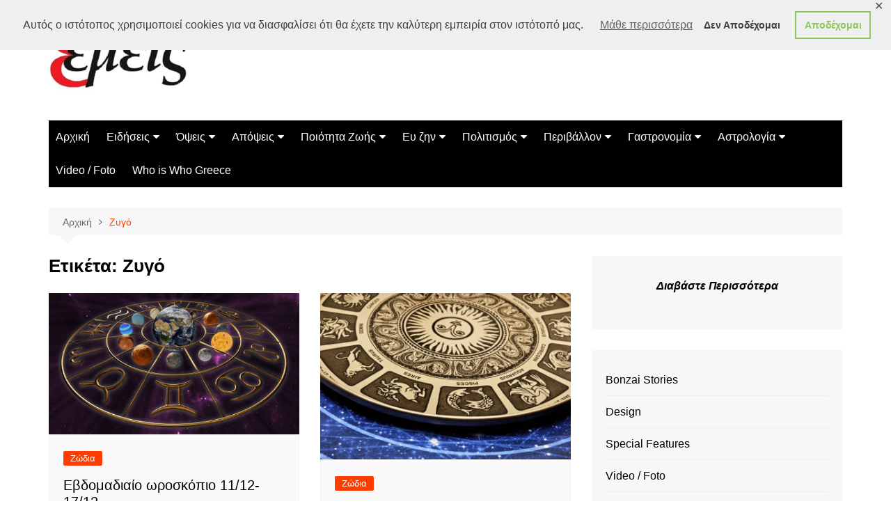

--- FILE ---
content_type: text/html; charset=utf-8
request_url: https://www.google.com/recaptcha/api2/aframe
body_size: 265
content:
<!DOCTYPE HTML><html><head><meta http-equiv="content-type" content="text/html; charset=UTF-8"></head><body><script nonce="YEi77nJejsUh5FrbHb66tA">/** Anti-fraud and anti-abuse applications only. See google.com/recaptcha */ try{var clients={'sodar':'https://pagead2.googlesyndication.com/pagead/sodar?'};window.addEventListener("message",function(a){try{if(a.source===window.parent){var b=JSON.parse(a.data);var c=clients[b['id']];if(c){var d=document.createElement('img');d.src=c+b['params']+'&rc='+(localStorage.getItem("rc::a")?sessionStorage.getItem("rc::b"):"");window.document.body.appendChild(d);sessionStorage.setItem("rc::e",parseInt(sessionStorage.getItem("rc::e")||0)+1);localStorage.setItem("rc::h",'1768966326827');}}}catch(b){}});window.parent.postMessage("_grecaptcha_ready", "*");}catch(b){}</script></body></html>